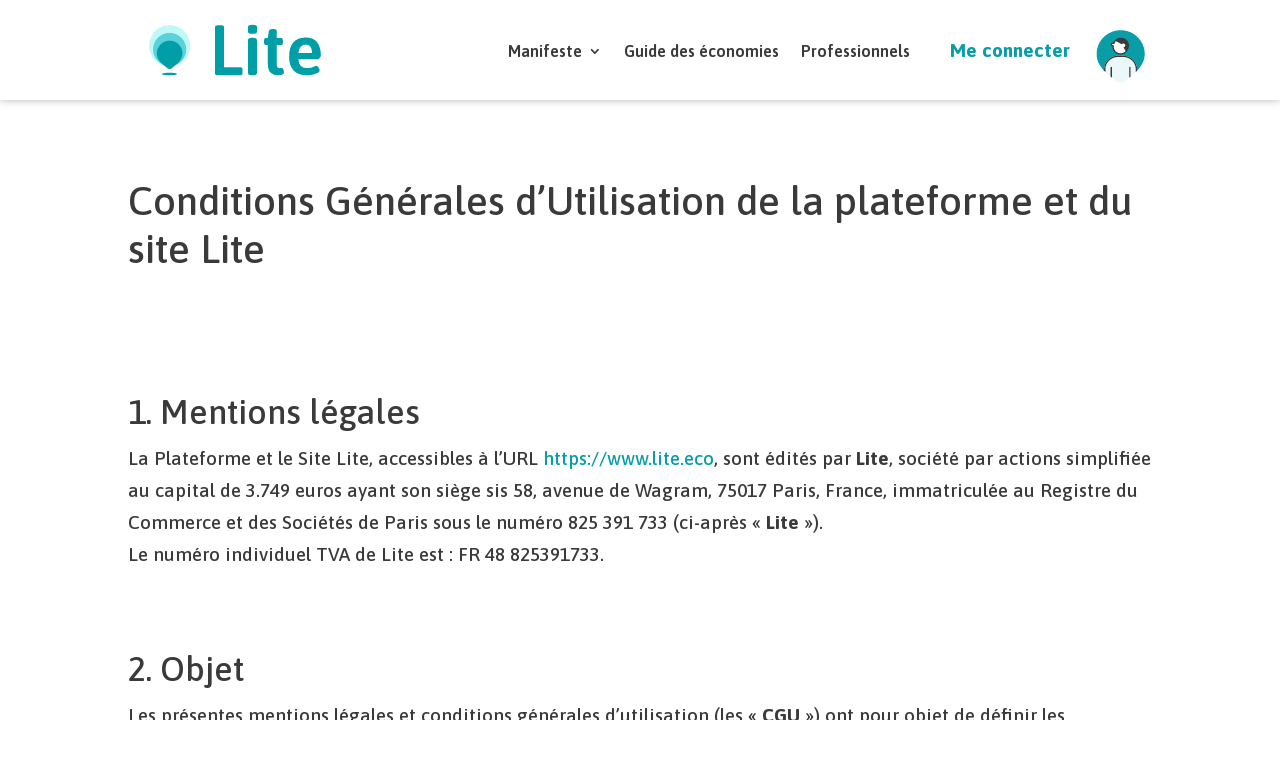

--- FILE ---
content_type: image/svg+xml
request_url: https://www.lite.eco/wp-content/uploads/2020/08/logo-header-lite.svg
body_size: 848
content:
<svg xmlns="http://www.w3.org/2000/svg" width="485.829" height="218.809" viewBox="0 0 485.829 218.809"><defs><style>.a{fill:#fff;}.b{fill:#c0f8f8;}.c{fill:#57d3d9;}.d{fill:#009ea7;}</style></defs><rect class="a" width="485.829" height="218.809" rx="28.037" transform="translate(0)"/><g transform="translate(54.982 54.726)"><ellipse class="b" cx="44.91" cy="44.91" rx="44.91" ry="44.91"/><ellipse class="c" cx="36.335" cy="36.335" rx="36.335" ry="36.335" transform="translate(8.575 17.15)"/><path class="d" d="M246.159,262.421c0,15.111-14.561,24.913-22.706,31.731a8.342,8.342,0,0,1-10.716,0c-8.145-6.818-22.706-15.9-22.706-31.731a28.064,28.064,0,1,1,56.129,0Z" transform="translate(-173.184 -200.056)"/><ellipse class="d" cx="16.701" cy="2.783" rx="16.701" ry="2.783" transform="translate(27.834 104.394)"/></g><g transform="translate(198.918 54.277)"><path class="d" d="M525.973,253.4a6,6,0,0,1-1.386-4.367V149.847q0-4.521,8.162-4.523H536.6q4.308,0,6.237,1.091a3.669,3.669,0,0,1,1.924,3.432v87.492h36.5a3.255,3.255,0,0,1,3.08,1.638,10.69,10.69,0,0,1,.925,5.068V248.1a10.678,10.678,0,0,1-.925,5.068,3.253,3.253,0,0,1-3.08,1.638H530.285A5.835,5.835,0,0,1,525.973,253.4Z" transform="translate(-524.587 -144.396)"/><path class="d" d="M715.514,158.281V147.194q0-4.308,9.855-4.312,9.7,0,9.7,4.312v11.087q0,4.469-9.7,4.467Q715.513,162.747,715.514,158.281Zm0,90.5V175.878q0-4.506,8.161-4.508h3.08q8.16,0,8.161,4.508v72.907q0,4.511-8.161,4.508h-3.08Q715.511,253.292,715.514,248.784Z" transform="translate(-642.985 -142.882)"/><path class="d" d="M822.182,262.678q-5.93-5.7-5.929-17.863v-42.5H812.1a3.487,3.487,0,0,1-3.157-1.54,9.671,9.671,0,0,1-1-5.082v-2.31a9.685,9.685,0,0,1,1-5.082,3.492,3.492,0,0,1,3.157-1.54h4.157l2-15.091q.769-4.464,7.084-4.465h3.7q6.618,0,6.622,4.465v15.091h9.394a3.5,3.5,0,0,1,3.157,1.54,9.708,9.708,0,0,1,1,5.082v2.31a9.694,9.694,0,0,1-1,5.082,3.494,3.494,0,0,1-3.157,1.54h-9.394v42.194q0,4.619,1.617,6.467a6.1,6.1,0,0,0,4.851,1.847,13.44,13.44,0,0,0,2.926-.307,10.681,10.681,0,0,1,2.156-.309q1.847,0,3.08,3.927a21.933,21.933,0,0,1,1.232,5.775q0,6.467-13.552,6.466Q828.108,268.375,822.182,262.678Z" transform="translate(-700.3 -157.965)"/><path class="d" d="M961.946,287.993q-9.7-10.547-9.7-30.259,0-21.252,9.625-31.569t27.178-10.317q16.631,0,24.716,10.779t8.084,29.1q0,1.7-2.772,4.851t-4.157,3.157h-42.5q.769,10.163,5.62,14.705t14.09,4.543a37.686,37.686,0,0,0,16.938-4.312,11.854,11.854,0,0,1,3.08-1.078q2,0,4.543,4.081t2.541,6.237q0,2.926-4.467,5.389a39.972,39.972,0,0,1-11.01,3.851,59.325,59.325,0,0,1-12.242,1.385Q971.648,298.54,961.946,287.993Zm40.654-37.959q0-8.777-3.464-13.705T988.894,231.4q-14.321,0-16.476,18.632Z" transform="translate(-789.788 -188.13)"/></g></svg>

--- FILE ---
content_type: image/svg+xml
request_url: https://www.lite.eco/wp-content/uploads/2022/05/icon-connexion.svg
body_size: 1272
content:
<?xml version="1.0" encoding="UTF-8"?>
<svg xmlns="http://www.w3.org/2000/svg" viewBox="0 0 130 125.32">
  <defs>
    <style>
      .uuid-192c7dde-89b4-49f1-89ac-ceb857bbaa91 {
        fill: #ebf8f9;
      }

      .uuid-420b3790-db43-48da-9354-e0de56b85c49 {
        fill: #fff;
      }

      .uuid-ce75bf8d-69bd-43a0-9189-0f103dda8252 {
        fill: #089da7;
      }

      .uuid-8e2414c4-505d-4bde-a84f-411ebb64e4d8 {
        fill: #3a3a3a;
      }
    </style>
  </defs>
  <g id="uuid-90c75eff-2827-4b8f-8aa3-f076af99a3dc" data-name="Calque 2"/>
  <g id="uuid-26aa9914-15ed-4113-8b14-3585225b5449" data-name="Calque 4"/>
  <g id="uuid-061750d6-cd8d-4341-acd1-a63c59f2140e" data-name="Calque 5"/>
  <g id="uuid-9d8ae541-0106-4dd9-b18b-04bbbc69871d" data-name="Calque 1">
    <g>
      <g>
        <path class="uuid-ce75bf8d-69bd-43a0-9189-0f103dda8252" d="M63.147,21.854c-23.526,.02-42.581,19.107-42.561,42.633,0,11.641,5.192,20.88,11.945,28.49,.402,.454,.825,.884,1.238,1.325v-2.417c0-13.429,10.925-24.353,24.353-24.353h9.82c13.428,0,24.352,10.925,24.352,24.353v2.356c.211-.226,.427-.446,.635-.676,7.191-7.936,12.85-17.474,12.85-29.079v-.072c-.02-23.526-19.107-42.581-42.633-42.561Z"/>
        <path class="uuid-192c7dde-89b4-49f1-89ac-ceb857bbaa91" d="M67.943,69.856h-9.82c-12.147,0-22.029,9.882-22.029,22.029v4.799c3.017,2.976,6.181,5.691,9.266,8.193v-16.463c0-.642,.52-1.162,1.162-1.162s1.162,.52,1.162,1.162v18.334c2.641,2.1,5.163,4.063,7.366,5.902,4.705,3.944,11.562,3.944,16.267,0,2.119-1.774,4.534-3.693,7.065-5.753v-18.484c0-.642,.52-1.162,1.162-1.162s1.162,.52,1.162,1.162v16.569c3.076-2.553,6.24-5.329,9.265-8.352v-4.745c0-12.147-9.882-22.029-22.028-22.029Z"/>
        <g>
          <path class="uuid-8e2414c4-505d-4bde-a84f-411ebb64e4d8" d="M67.943,67.533h-9.82c-13.428,0-24.353,10.925-24.353,24.353v2.417c.388,.414,.767,.839,1.162,1.244,.381,.39,.775,.757,1.162,1.138v-4.799c0-12.147,9.883-22.029,22.029-22.029h9.82c12.147,0,22.028,9.882,22.028,22.029v4.745c.387-.386,.781-.759,1.162-1.153,.392-.406,.776-.823,1.162-1.236v-2.356c0-13.429-10.924-24.353-24.352-24.353Z"/>
          <path class="uuid-8e2414c4-505d-4bde-a84f-411ebb64e4d8" d="M79.544,87.252c-.641,0-1.162,.52-1.162,1.162v18.484c.387-.315,.769-.624,1.162-.946,.383-.314,.775-.647,1.162-.969v-16.569c0-.642-.52-1.162-1.162-1.162Z"/>
          <path class="uuid-8e2414c4-505d-4bde-a84f-411ebb64e4d8" d="M46.522,87.252c-.641,0-1.162,.52-1.162,1.162v16.463c.387,.314,.779,.639,1.162,.946,.392,.315,.775,.617,1.162,.925v-18.334c0-.642-.52-1.162-1.162-1.162Z"/>
        </g>
      </g>
      <path class="uuid-420b3790-db43-48da-9354-e0de56b85c49" d="M46.762,46.928c.269-1.201,1.46-1.956,2.661-1.687l1.628,.365,.596-1.386c2.867-6.667,10.608-9.732,17.263-6.836h0c6.614,2.879,9.657,10.562,6.807,17.189l-.833,1.936c-2.89,6.72-10.723,9.77-17.397,6.776h0c-5.314-2.384-8.269-7.88-7.661-13.388l-1.376-.308c-1.201-.269-1.956-1.46-1.687-2.661Z"/>
      <path class="uuid-8e2414c4-505d-4bde-a84f-411ebb64e4d8" d="M69.373,36.318c-3.504-1.525-7.391-1.59-10.943-.183-3.552,1.407-6.341,4.115-7.851,7.626l-.215,.5-.687-.154c-1.828-.409-3.64,.743-4.049,2.567-.408,1.823,.743,3.64,2.567,4.049l.398,.089c-.219,5.783,3.067,11.133,8.417,13.533,1.868,.838,3.849,1.258,5.833,1.258,1.749,0,3.501-.326,5.182-.981,3.589-1.398,6.404-4.116,7.926-7.654l.833-1.936c3.095-7.194-.23-15.589-7.41-18.714Zm-2.192,26.138c-3.004,1.17-6.279,1.087-9.22-.232-4.747-2.129-7.553-7.032-6.981-12.2l.114-1.034-2.391-.536c-.573-.129-.936-.7-.807-1.273,.129-.574,.705-.937,1.273-.807l2.567,.575,.977-2.271c.514-1.195,1.212-2.271,2.051-3.215l10.164,5.486,7.05,12.081c-1.27,1.511-2.904,2.689-4.798,3.426Z"/>
      <path class="uuid-420b3790-db43-48da-9354-e0de56b85c49" d="M63.133,46.04h5.127c1.831,0,3.317,1.486,3.317,3.317h0c0,1.831-1.486,3.317-3.317,3.317h-5.127v-6.635h0Z" transform="translate(-15.709 40.797) rotate(-30.35)"/>
    </g>
  </g>
</svg>